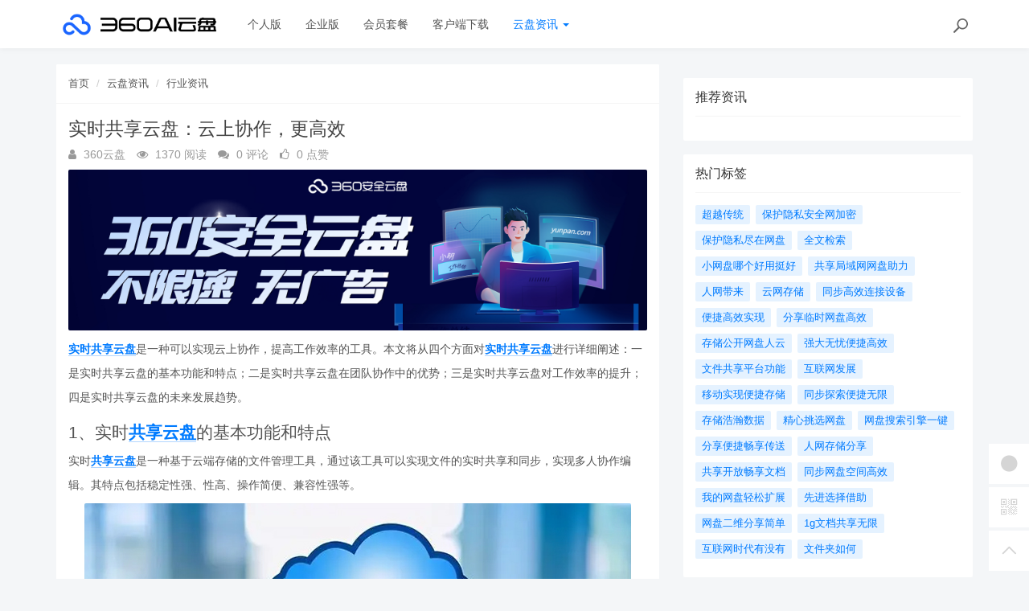

--- FILE ---
content_type: text/html; charset=utf-8
request_url: https://yunpan.360.cn/cms/hyzx/7362.html
body_size: 10435
content:
<!DOCTYPE html>
<!--[if lt IE 7]>
<html class="lt-ie9 lt-ie8 lt-ie7 NZnRRRcVpasinOBM5ctOobN8y9sla7"> <![endif]-->
<!--[if IE 7]>
<html class="lt-ie9 lt-ie8 JU20L2r8mYyOmUICg0mE4Ct0aQsMUJ"> <![endif]-->
<!--[if IE 8]>
<html class="lt-ie9 M1LHLyIZkEw8CPJruINUP7pYD4c6cR"> <![endif]-->
<!--[if gt IE 8]><!-->
<html class=" nnQ5OeOwrlZizfov0oaId42ipxViMY"> <!--<![endif]-->
<head>
    <meta http-equiv="Content-Type" content="text/html; charset=UTF-8">
    <meta http-equiv="X-UA-Compatible" content="IE=edge,Chrome=1">
    <meta name="viewport" content="width=device-width,minimum-scale=1.0,maximum-scale=1.0,user-scalable=no">
    <meta name="renderer" content="webkit">
    <title>实时共享云盘：云上协作，更高效 - 360AI云盘</title>
    <meta name="keywords" content="实时共享,实时共享协作,实时共享协作高效"/>
    <meta name="description" content="实时共享云盘是一种可以实现云上协作，提高工作效率的工具。本文将从四个方面对实时共享云盘进行详细阐述：一是实时共享云盘的基本功能和特点；二是实时共享云盘在团队协作中的优势；三是实时共享云盘对工作效率的"/>

    <link rel="shortcut icon" href="/assets/img/favicon.ico" type="image/x-icon"/>
    <link rel="stylesheet" media="screen" href="/assets/css/bootstrap.min.css?v=1.0.60"/>
    <link rel="stylesheet" media="screen" href="/assets/libs/font-awesome/css/font-awesome.min.css?v=1.0.60"/>
    <link rel="stylesheet" media="screen" href="/assets/libs/fastadmin-layer/dist/theme/default/layer.css?v=1.0.60"/>
    <link rel="stylesheet" media="screen" href="/assets/addons/cms/css/swiper.min.css?v=1.0.60">
    <link rel="stylesheet" media="screen" href="/assets/addons/cms/css/share.min.css?v=1.0.60">
    <link rel="stylesheet" media="screen" href="/assets/addons/cms/css/iconfont.css?v=1.0.60">
    <link rel="stylesheet" media="screen" href="/assets/addons/cms/css/common.css?v=1.0.60"/>

    <!--分享-->
    <meta property="og:title" content="实时共享云盘：云上协作，更高效"/>
    <meta property="og:image" content="https://yunpan.360.cn/uploads/20230710/821656f878d0240a8854e218e6b20747.jpg"/>
    <meta property="og:description" content="实时共享云盘是一种可以实现云上协作，提高工作效率的工具。本文将从四个方面对实时共享云盘进行详细阐述：一是实时共享云盘的基本功能和特点；二是实时共享云盘在团队协作中的优势；三是实时共享云盘对工作效率的"/>

    <!--[if lt IE 9]>
    <script src="/libs/html5shiv.js"></script>
    <script src="/libs/respond.min.js"></script>
    <![endif]-->
    <!--统计代码 S-->
	<script>
var _hmt = _hmt || [];
(function() {
  var hm = document.createElement("script");
  hm.src = "https://hm.baidu.com/hm.js?4713e5469ff3867ffd607638a251060d";
  var s = document.getElementsByTagName("script")[0]; 
  s.parentNode.insertBefore(hm, s);
})();
</script>	<!--统计代码 end-->
    
</head>
<body class="group-page skin-white YUWfBycm57C9zQjz3eHUXbfZHAbrOP">

<header class="header ocEq4f5Tnvqy6a21MbwARgsuSspaRG">
    <!-- S 导航 -->
    <nav class="navbar navbar-default navbar-white navbar-fixed-top 7r32GlbUNItqbo4vcursZN66rxZ2tI" role="navigation">
        <div class="container E07r6bAbGpbHRNL2eH6kexEG8Ape6f">

            <div class="navbar-header pY2zMHxKnKfTJ19pcBn9XMSKRlOBmE">
                <button type="button" class="navbar-toggle sidebar-toggle RYs75U9cto24swBQConuSMG4HygPOM">
                    <span class="sr-only ZbAxRgvGt9y6LfpVedJq8qMw69ZF4g">Toggle navigation</span>
                    <span class="icon-bar d7CZrkTtVcwuK5TwwjiQBICeNK1r22"></span>
                    <span class="icon-bar EFYal92fbwkLWnAg1w9ao7d9FtOlSa"></span>
                    <span class="icon-bar S9d3vweyzaEDhjQcj9sZHTOAWl1llC"></span>
                </button>
                <a class="navbar-brand XhueZ218mbtvZxLIHJUdf1Vj8BI8MO" href="/"><img src="/uploads/20240725/865ccc8cb1646e00251e395f3c104108.png" style="height:100%;" alt=""></a>
            </div>

            <div class="collapse navbar-collapse 8wOZrpgoVoT9bSAIGHmALQeOanFZXd" id="navbar-collapse">
                <ul class="nav navbar-nav JoSOWv4YqavOA9cTDKcyERlCKpekHd" data-current="5">
                    <!--如果你需要自定义NAV,可使用channellist标签来完成,这里只设置了2级,如果显示无限级,请使用cms:nav标签-->
                                        <!--判断是否有子级或高亮当前栏目-->
                    <li class=" hNRVJZ30AKwX6fqDk1pCvqaArkFwu3">
                        <a href="/" >个人版</a>
                        <ul class="dropdown-menu hidden sPmmem4CQwSiOxQBkMBBisuAUuTRpq" role="menu">
                                                    </ul>
                    </li>
                                        <!--判断是否有子级或高亮当前栏目-->
                    <li class=" hNRVJZ30AKwX6fqDk1pCvqaArkFwu3">
                        <a href="/disk/enterprise.html" >企业版</a>
                        <ul class="dropdown-menu hidden sPmmem4CQwSiOxQBkMBBisuAUuTRpq" role="menu">
                                                    </ul>
                    </li>
                                        <!--判断是否有子级或高亮当前栏目-->
                    <li class="dropdown hNRVJZ30AKwX6fqDk1pCvqaArkFwu3">
                        <a href="/disk/member.html"  data-toggle="dropdown" >会员套餐</a>
                        <ul class="dropdown-menu hidden sPmmem4CQwSiOxQBkMBBisuAUuTRpq" role="menu">
                                                    </ul>
                    </li>
                                        <!--判断是否有子级或高亮当前栏目-->
                    <li class=" hNRVJZ30AKwX6fqDk1pCvqaArkFwu3">
                        <a href="/disk/download1.html" >客户端下载</a>
                        <ul class="dropdown-menu hidden sPmmem4CQwSiOxQBkMBBisuAUuTRpq" role="menu">
                                                    </ul>
                    </li>
                                        <!--判断是否有子级或高亮当前栏目-->
                    <li class="dropdown active hNRVJZ30AKwX6fqDk1pCvqaArkFwu3">
                        <a href="/cms/news.html"  data-toggle="dropdown" >云盘资讯 <b class="caret 0J4rXufqYvSgbJ39bXDMHWOKFlJhP5"></b></a>
                        <ul class="dropdown-menu  sPmmem4CQwSiOxQBkMBBisuAUuTRpq" role="menu">
                                                        <li><a href="/cms/enterprise_news.html">企业资讯</a></li>
                                                        <li><a href="/cms/bgjq.html">办公技巧</a></li>
                                                        <li><a href="/cms/hyzx.html">行业资讯</a></li>
                                                        <li><a href="/cms/cjwt.html">常见问题</a></li>
                                                    </ul>
                    </li>
                    
                    <!--如果需要无限级请使用cms:nav标签-->
                    
                </ul>
                <ul class="nav navbar-nav navbar-right YKqhuzveb6ENAQ3qZECHlc7sKTx5El">
                    <li>
                        <form class="form-inline navbar-form 3K86obHr6BGhzpZoEjGMYi1QdrgFPQ" action="/cms/s.html" method="get">
                            <div class="form-search hidden-sm Vj7H3zBxh8jWHhtlxjxyScBKuZxt3W">
                                <input class="form-control LYGDb2BS4HXRxwrL43N7x9SfTW4oWu" name="q" data-suggestion-url="/addons/cms/search/suggestion.html" type="search" id="searchinput" value="" placeholder="搜索">
                                <div class="search-icon YzsG0h9tyHvpD0PU0ebcpyL661Mf3d"></div>
                            </div>
                            <input type="hidden" name="__searchtoken__" value="5676fc8104282278d4c77945deb43b38" />                        </form>
                    </li>
                                    </ul>
            </div>

        </div>
    </nav>
    <!-- E 导航 -->

</header>

<main class="main-content sty2cB3CxhHOsLi480tDHGxdtR33Qx">
    

<div class="container FqcTXd0N7NM2pcmZ9KkpeBB4yW8pNZ" id="content-container">

    <div class="row mHuW4p69P7YMFLJSYeBBkKXjNRcp5P">

        <main class="col-xs-12 col-md-8 kd2Gw2FGH1LHhDsxUMMOpuzINoW2LG">
            <div class="panel panel-default article-content eRcRdYQV3bTz1bxNcUPlV6N6xWG0UH">
                <div class="panel-heading NmA23F4ZPy62DM0F88qURE9P1gHsBt">
                    <ol class="breadcrumb cnudpddYtnG54ZuZrruOAc7ctTzJGz">
                        <!-- S 面包屑导航 -->
                                                <li><a href="/cms/">首页</a></li>
                                                <li><a href="/cms/news.html">云盘资讯</a></li>
                                                <li><a href="/cms/hyzx.html">行业资讯</a></li>
                                                <!-- E 面包屑导航 -->
                    </ol>
                </div>
                <div class="panel-body sF2SRxcddamSDALYBp2lsXtZIjIG1F">
                    <div class="article-metas Rad59Ej0r7ipyl0ib3rU8VscFvbJXB">
                        <h1 class="metas-title 8xSjZCc6NgdrUQWEh2W92PtyKOTZrv" >实时共享云盘：云上协作，更高效</h1>

                        <div class="metas-body 3nyZeRH64mGc1p6RRKUwGTLsz1gSYx">
                                                        <span>
                                <i class="fa fa-user LPQtpBcSZ0BO4VCPT22mjKwG2vStTc"></i> 360云盘                            </span>
                                                        <span class="views-num 1sgMrNWT7WJg3vN0IofaqEZmZZjMC5">
                                <i class="fa fa-eye At1BEli3ZQp2b2G7s7i0BJ9Qz4bKSR"></i> 1370 阅读
                            </span>
                            <span class="comment-num 2iRQ7Qcm0dGbargNrLyg4oXKvsMQKz">
                                <i class="fa fa-comments yZYF5Q5hbPXx7IAxKFW8xe6Wo17Ra4"></i> 0 评论
                            </span>
                            <span class="like-num hgAf6VObUlHhGfJMkTiQ8TFzTnxtSz">
                                <i class="fa fa-thumbs-o-up FYeD4uS6w7MBzOvycTfvnv7YuIGi6d"></i>
                                <span class="js-like-num jB7Cc7ZGEaUMEhYGz9vv44ubHCvxKQ"> 0 点赞
                                </span>
                            </span>
                        </div>

                    </div>

                    <div class="article-text SFUEHyeuPpdIWLP0FCOtKCfxistjRU">
                        <!-- S 正文 -->
                        <p>
                                                        <p><a href="https://www.yunpan.com"  target="_blank"><img src="http://yunpan.360.cn/uploads/20230710/c1a6f42332e9d3a422bc2b7c51210733.jpg" alt="不限速·无广告·同步快" style="display: block; margin: 0 auto;"></a></p><p><strong><a href="https://yunpan.360.cn/cms/hyzx/6285.html"  target="_blank" title="实时共享云盘">实时共享云盘</a></strong>是一种可以实现云上协作，提高工作效率的工具。本文将从四个方面对<strong><a href="https://yunpan.360.cn/cms/hyzx/6285.html"  target="_blank" title="实时共享云盘">实时共享云盘</a></strong>进行详细阐述：一是实时共享云盘的基本功能和特点；二是实时共享云盘在团队协作中的优势；三是实时共享云盘对工作效率的提升；四是实时共享云盘的未来发展趋势。</p><h3>1、实时<strong><a href="https://yunpan.360.cn/cms/hyzx/4429.html"  target="_blank" title="共享云盘">共享云盘</a></strong>的基本功能和特点</h3><p>实时<strong><a href="https://yunpan.360.cn/cms/hyzx/4429.html"  target="_blank" title="共享云盘">共享云盘</a></strong>是一种基于云端存储的文件管理工具，通过该工具可以实现文件的实时共享和同步，实现多人协作编辑。其特点包括稳定性强、性高、操作简便、兼容性强等。</p><img style="display: block; margin: 0 auto;" src="https://yunpan.360.cn/uploads/20230710/dc87ec452739b27fea78e11623991b06.jpg" alt="实时共享云盘：云上协作，更高效"><p>除了文件共享外，实时共享<strong><a href="https://yunpan.360.cn/cms/hyzx/4927.html"  target="_blank" title="云盘">云盘</a></strong>还具有版本管理、权限管理、访问记录等功能，为团队协作提供了便利。</p><p>在移动端和桌面端都可以随时随地访问文档，方便了工作人员的移动办公。</p><h3>2、实时共享云盘在团队协作中的优势</h3><p>实时共享云盘在团队协作中具有诸多优势，首先是可以实现多人实时协作，人们可以在同一份文档上进行编辑和评论，大大提高了协作效率。</p><p>其次，实时共享云盘可以记录文档的修改历史，方便追溯和恢复，避免了因误操作而造成的损失。</p><p>另外，实时共享云盘提供了多种形式的分享链接，可以方便地与不同权限的人员分享文件，灵活性强。</p><h3>3、实时共享云盘对工作效率的提升</h3><p>实时共享云盘可以大大提升工作效率，通过实时共享和同步文档，避免了多次传输和合并文档带来的时间浪费。</p><p>团队成员可以在同一份文档上进行实时协作，无需频繁地进行文件的传递和沟通，简化了工作流程。</p><p>实时共享云盘还可以根据团队成员的使用习惯和需求，提供个性化的文件推送和消息提醒，提高了工作的及时性和性。</p><h3>4、实时共享云盘的未来发展趋势</h3><p>随着信息化办公的深入发展，实时共享云盘将会有更多的应用场景，例如在线会议、在线演示等。</p><p>未来实时共享云盘还将引入更多先进的技术，如人工、区块链等，提升文件管理和协作的化和性。</p><p>同时，随着大数据、云计算等技术的不断发展，实时共享云盘还将提供更强大的存储和计算能力，满足用户对大规模数据处理的需求。</p><p>实时共享云盘是一种可以提高团队协作效率的工具，具有稳定性强、性高、操作简便、兼容性强等特点。通过实时共享云盘可以实现多人实时协作，提升工作效率，未来还有着更广阔的应用前景。</p>                        </p>
                        <!-- E 正文 -->
                    </div>

                    <!-- S 付费阅读 -->
<!-- E 付费阅读 -->


                    <!-- S 点赞 -->
<div class="article-donate gUNJld9kW9qZmvfHAcovKWMePwYSjk">
    <a href="javascript:" class="btn btn-primary btn-like btn-lg KLKTcUJGxmYQxcLsqazGOhXWcZuaV5" data-action="vote" data-type="like" data-id="7362" data-tag="archives"><i class="fa fa-thumbs-up maRRFmZirI9WdGbhSi6txVq4LAqGny"></i> 点赞(<span>0</span>)</a>
    </div>
<!-- E 点赞 -->


                    

<!-- S 分享 -->
<div class="social-share text-center mt-2 mb-1 h0HW91C4dsGsOiLTNbU8Y66CkU2zkQ" data-initialized="true" data-mode="prepend" data-image="https://yunpan.360.cn/uploads/20230710/821656f878d0240a8854e218e6b20747.jpg">
    <!--<a href="javascript:" class="social-share-icon icon-heart addbookbark 21ZEn2f94wBDRlp9iXqf0LKLkUgRxu" data-type="archives" data-aid="7362" data-action="/addons/cms/ajax/collection.html"></a>-->
    <a href="#" class="social-share-icon icon-weibo EadOVqpP2ZAPnUab8p61iJ4OhGwqmL" target="_blank"></a>
    <a href="#" class="social-share-icon icon-qq zCnn4yNU9ptdFyL9mGw0ZZYnOf8ZPN" target="_blank"></a>
    <a href="#" class="social-share-icon icon-qzone QBFauv8YwTNTzLhWzCnsHyVdyGHa3V" target="_blank"></a>
    <a href="javascript:" class="social-share-icon icon-wechat PIojvElHL6zFHBBNFY2i039VxSDgcc"></a>
</div>
<!-- E 分享 -->


                    <div class="entry-meta nqA0K50yvlQA1MTvRM0NpCQW0amztW">
    <ul>
        <!-- S 归档 -->
        <li>本文分类：<a href="/cms/hyzx.html">行业资讯</a></li>
        <li>本文标签：<a href="/cms/t/实时共享.html" class="tag XnNVIatmgN5zPwq7FWfqsPWiKKYS9r" rel="tag">实时共享</a><a href="/cms/t/实时共享协作.html" class="tag XnNVIatmgN5zPwq7FWfqsPWiKKYS9r" rel="tag">实时共享协作</a><a href="/cms/t/实时共享协作高效.html" class="tag XnNVIatmgN5zPwq7FWfqsPWiKKYS9r" rel="tag">实时共享协作高效</a></li>
        <li>浏览次数：<span>1370</span> 次浏览</li>
        <li>发布日期：2023-12-26 10:00:46</li>
        <li>本文链接：<a href="https://yunpan.360.cn/cms/hyzx/7362.html">https://yunpan.360.cn/cms/hyzx/7362.html</a></li>
        <!-- S 归档 -->
    </ul>

    <ul class="article-prevnext 51nWJC5LjxjKLxxKG9YXSNv8B6fPfU">
        <!-- S 上一篇下一篇 -->
                <li>
            <span>上一篇 &gt;</span>
            <a href="/cms/hyzx/7361.html">文件共享到外网的管理与控制方法研究</a>
        </li>
                <li>
            <span>下一篇 &gt;</span>
            <a href="/cms/hyzx/7363.html">支持外链的网盘：轻松实现文件共享和链接下载的挺好选择</a>
        </li>
                <!-- E 上一篇下一篇 -->
    </ul>
</div>


                    <div class="related-article 9BllX8Ob2cA2cOx5yKSmZsMrxoMkoQ">
    <div class="row RLDpod5eAsGcNb2oxYGjkGT9tGIIFt">
        <!-- S 相关文章 -->
                <div class="col-sm-3 col-xs-6 d6Vm09yX8YQJ23MFIOWKKvIEY3Fcsz">
            <a href="/cms/hyzx/12414.html" class="img-zoom 1tQnIP2V1KsORSUr2tlMO5HJH07kTu">
                <div class="embed-responsive embed-responsive-4by3 w9qCJGXuyoaLUibOlAsBXYOb4vTUMJ">
                    <img src="https://yunpan.360.cn/uploads/20230710/63d51a7bd657ff66b46604c043ae77da.jpg" alt="实时共享云盘：打破时间和空间限制，让团队合作更高效！" class="embed-responsive-item xjWz71THBsWwUTTZDDSZGkLTAg7PoY">
                </div>
            </a>
            <h5 class="text-center ilmfVPblk1vaKdaOKh5mnKvSbI4wkG"><a href="/cms/hyzx/12414.html">实时共享云盘：打破时间和空间限制，让团队合作更高效！</a></h5>
        </div>
                <div class="col-sm-3 col-xs-6 d6Vm09yX8YQJ23MFIOWKKvIEY3Fcsz">
            <a href="/cms/hyzx/12319.html" class="img-zoom 1tQnIP2V1KsORSUr2tlMO5HJH07kTu">
                <div class="embed-responsive embed-responsive-4by3 w9qCJGXuyoaLUibOlAsBXYOb4vTUMJ">
                    <img src="https://yunpan.360.cn/uploads/20230710/b226dc91f944e9bb426ec04c68a7b435.jpg" alt="实时共享云盘：轻松实现多终端文件同步管理" class="embed-responsive-item xjWz71THBsWwUTTZDDSZGkLTAg7PoY">
                </div>
            </a>
            <h5 class="text-center ilmfVPblk1vaKdaOKh5mnKvSbI4wkG"><a href="/cms/hyzx/12319.html">实时共享云盘：轻松实现多终端文件同步管理</a></h5>
        </div>
                <div class="col-sm-3 col-xs-6 d6Vm09yX8YQJ23MFIOWKKvIEY3Fcsz">
            <a href="/cms/hyzx/12196.html" class="img-zoom 1tQnIP2V1KsORSUr2tlMO5HJH07kTu">
                <div class="embed-responsive embed-responsive-4by3 w9qCJGXuyoaLUibOlAsBXYOb4vTUMJ">
                    <img src="https://yunpan.360.cn/uploads/20230710/4946db29969e567241cef08a284c3dbf.jpg" alt="实时共享云盘：多人协作更高效" class="embed-responsive-item xjWz71THBsWwUTTZDDSZGkLTAg7PoY">
                </div>
            </a>
            <h5 class="text-center ilmfVPblk1vaKdaOKh5mnKvSbI4wkG"><a href="/cms/hyzx/12196.html">实时共享云盘：多人协作更高效</a></h5>
        </div>
                <div class="col-sm-3 col-xs-6 d6Vm09yX8YQJ23MFIOWKKvIEY3Fcsz">
            <a href="/cms/hyzx/12025.html" class="img-zoom 1tQnIP2V1KsORSUr2tlMO5HJH07kTu">
                <div class="embed-responsive embed-responsive-4by3 w9qCJGXuyoaLUibOlAsBXYOb4vTUMJ">
                    <img src="https://yunpan.360.cn/uploads/20230710/ae0392732d6bbe5bf5d97ff1d6da3bfa.jpg" alt="实时共享云盘：打破时间和空间限制，高效协作更便捷" class="embed-responsive-item xjWz71THBsWwUTTZDDSZGkLTAg7PoY">
                </div>
            </a>
            <h5 class="text-center ilmfVPblk1vaKdaOKh5mnKvSbI4wkG"><a href="/cms/hyzx/12025.html">实时共享云盘：打破时间和空间限制，高效协作更便捷</a></h5>
        </div>
                <!-- E 相关文章 -->
    </div>
</div>


                    <div class="clearfix TRa1cWeajjiNXeGOIzkqJUA3htw64u"></div>
                </div>
            </div>

            
        </main>

        <aside class="col-xs-12 col-md-4 do47JGKWnR79nYWvC7lEWCFR74nZNm">
            <!--@formatter:off-->
<!--@formatter:on-->

            
<div class="panel panel-blockimg z9d2W8Ep1kFvQUTVcsz2BxRisb6ftR">
    </div>

<!-- S 热门资讯 -->
<div class="panel panel-default hot-article BRUQF5h8Lo1nnVKReXxEMekDgd4Z2j">
    <div class="panel-heading hSRWTKjkM1i1bgnqTjHYNb1NiV0G3V">
        <h3 class="panel-title GptNgFRyYltDkruFdogKLlBR1XLvuf">推荐资讯</h3>
    </div>
    <div class="panel-body vwOZXUAdnhwgUya5xgZJsitFdRFZR9">
            </div>
</div>
<!-- E 热门资讯 -->

<div class="panel panel-blockimg uKX2p7kVspCsBO1uLab2fF3uM9rnID">
    </div>

<!-- S 热门标签 -->
<div class="panel panel-default hot-tags UxLtSXPVSrTVWsBftuhRvgXh6vGsee">
    <div class="panel-heading xOpjZjyqAfliC4LXHGXja7lAPDfMJo">
        <h3 class="panel-title UMHJRj0ptsPFTMdmDVrgzytUCyXTFd">热门标签</h3>
    </div>
    <div class="panel-body MNk4H6ButNXzVwKnnkD1n16uou65ML">
        <div class="tags Hq9xkMiERosvAepi7gSGAC4LH0jOjW">
                        <a href="/cms/t/超越传统.html" class="tag Dkp6F3Qkk0Ytwllk1fDpLeqQmtJSx4"> <span>超越传统</span></a>
                        <a href="/cms/t/保护隐私安全网加密.html" class="tag Dkp6F3Qkk0Ytwllk1fDpLeqQmtJSx4"> <span>保护隐私安全网加密</span></a>
                        <a href="/cms/t/保护隐私尽在网盘.html" class="tag Dkp6F3Qkk0Ytwllk1fDpLeqQmtJSx4"> <span>保护隐私尽在网盘</span></a>
                        <a href="/cms/t/全文检索.html" class="tag Dkp6F3Qkk0Ytwllk1fDpLeqQmtJSx4"> <span>全文检索</span></a>
                        <a href="/cms/t/小网盘哪个好用挺好.html" class="tag Dkp6F3Qkk0Ytwllk1fDpLeqQmtJSx4"> <span>小网盘哪个好用挺好</span></a>
                        <a href="/cms/t/共享局域网网盘助力.html" class="tag Dkp6F3Qkk0Ytwllk1fDpLeqQmtJSx4"> <span>共享局域网网盘助力</span></a>
                        <a href="/cms/t/人网带来.html" class="tag Dkp6F3Qkk0Ytwllk1fDpLeqQmtJSx4"> <span>人网带来</span></a>
                        <a href="/cms/t/云网存储.html" class="tag Dkp6F3Qkk0Ytwllk1fDpLeqQmtJSx4"> <span>云网存储</span></a>
                        <a href="/cms/t/同步高效连接设备.html" class="tag Dkp6F3Qkk0Ytwllk1fDpLeqQmtJSx4"> <span>同步高效连接设备</span></a>
                        <a href="/cms/t/便捷高效实现.html" class="tag Dkp6F3Qkk0Ytwllk1fDpLeqQmtJSx4"> <span>便捷高效实现</span></a>
                        <a href="/cms/t/分享临时网盘高效.html" class="tag Dkp6F3Qkk0Ytwllk1fDpLeqQmtJSx4"> <span>分享临时网盘高效</span></a>
                        <a href="/cms/t/存储公开网盘人云.html" class="tag Dkp6F3Qkk0Ytwllk1fDpLeqQmtJSx4"> <span>存储公开网盘人云</span></a>
                        <a href="/cms/t/强大无忧便捷高效.html" class="tag Dkp6F3Qkk0Ytwllk1fDpLeqQmtJSx4"> <span>强大无忧便捷高效</span></a>
                        <a href="/cms/t/文件共享平台功能.html" class="tag Dkp6F3Qkk0Ytwllk1fDpLeqQmtJSx4"> <span>文件共享平台功能</span></a>
                        <a href="/cms/t/互联网发展.html" class="tag Dkp6F3Qkk0Ytwllk1fDpLeqQmtJSx4"> <span>互联网发展</span></a>
                        <a href="/cms/t/移动实现便捷存储.html" class="tag Dkp6F3Qkk0Ytwllk1fDpLeqQmtJSx4"> <span>移动实现便捷存储</span></a>
                        <a href="/cms/t/同步探索便捷无限.html" class="tag Dkp6F3Qkk0Ytwllk1fDpLeqQmtJSx4"> <span>同步探索便捷无限</span></a>
                        <a href="/cms/t/存储浩瀚数据.html" class="tag Dkp6F3Qkk0Ytwllk1fDpLeqQmtJSx4"> <span>存储浩瀚数据</span></a>
                        <a href="/cms/t/精心挑选网盘.html" class="tag Dkp6F3Qkk0Ytwllk1fDpLeqQmtJSx4"> <span>精心挑选网盘</span></a>
                        <a href="/cms/t/网盘搜索引擎一键.html" class="tag Dkp6F3Qkk0Ytwllk1fDpLeqQmtJSx4"> <span>网盘搜索引擎一键</span></a>
                        <a href="/cms/t/分享便捷畅享传送.html" class="tag Dkp6F3Qkk0Ytwllk1fDpLeqQmtJSx4"> <span>分享便捷畅享传送</span></a>
                        <a href="/cms/t/人网存储分享.html" class="tag Dkp6F3Qkk0Ytwllk1fDpLeqQmtJSx4"> <span>人网存储分享</span></a>
                        <a href="/cms/t/共享开放畅享文档.html" class="tag Dkp6F3Qkk0Ytwllk1fDpLeqQmtJSx4"> <span>共享开放畅享文档</span></a>
                        <a href="/cms/t/同步网盘空间高效.html" class="tag Dkp6F3Qkk0Ytwllk1fDpLeqQmtJSx4"> <span>同步网盘空间高效</span></a>
                        <a href="/cms/t/我的网盘轻松扩展.html" class="tag Dkp6F3Qkk0Ytwllk1fDpLeqQmtJSx4"> <span>我的网盘轻松扩展</span></a>
                        <a href="/cms/t/先进选择借助.html" class="tag Dkp6F3Qkk0Ytwllk1fDpLeqQmtJSx4"> <span>先进选择借助</span></a>
                        <a href="/cms/t/网盘二维分享简单.html" class="tag Dkp6F3Qkk0Ytwllk1fDpLeqQmtJSx4"> <span>网盘二维分享简单</span></a>
                        <a href="/cms/t/1g文档共享无限.html" class="tag Dkp6F3Qkk0Ytwllk1fDpLeqQmtJSx4"> <span>1g文档共享无限</span></a>
                        <a href="/cms/t/互联网时代有没有.html" class="tag Dkp6F3Qkk0Ytwllk1fDpLeqQmtJSx4"> <span>互联网时代有没有</span></a>
                        <a href="/cms/t/文件夹如何.html" class="tag Dkp6F3Qkk0Ytwllk1fDpLeqQmtJSx4"> <span>文件夹如何</span></a>
                    </div>
    </div>
</div>
<!-- E 热门标签 -->

<!-- S 推荐下载 -->
<div class="panel panel-default recommend-article BkOhdYEE8rKKfTEKlw0P2yQlhcAadO">
    <div class="panel-heading igXEQgh7xHsp8fRXD5hUDEl4hqUl8t">
        <h3 class="panel-title q3zpLpVOrpXMLwggrsmtpZFdAkE0rl">推荐下载</h3>
    </div>
    <div class="panel-body Tk45xsPyICitgIpunuW5elbejFyzbd">
            </div>
</div>
<!-- E 推荐下载 -->

<div class="panel panel-blockimg wdiGBL8401AXuAzDSL3hv3F2cNdODH">
    
</div>

        </aside>
    </div>
</div>

</main>

<footer>
    <div id="footer">
        <div class="container 2RawopPIimQTWe47QZGabbVDpVJEtp">
            <div class="row footer-inner uTq5sDCxFWlZdbo4zW4NH333AlAg6e">
                <div class="col-xs-12 xYAglQdpaH9g5e7SRAzE7k41ArAgy7">
                    <div class="footer-logo pull-left mr-4 eNZTZIJBpbwyuApv8GKECObrBYHxGA">
                        <a href="/cms/"><i class="fa fa-bookmark QVpqOscij3v0zGaFwtpiTrmitH4Uo7"></i></a>
                    </div>
                    <div class="pull-left 8EEnAalQk4HN2rHt6D9FxHM3dbGOPZ">
                        Copyright&nbsp;©&nbsp;2026 All rights reserved. 北京奇虎科技有限公司                        <a href="https://beian.miit.gov.cn" target="_blank">京ICP备08010314号-6</a>

                    <ul class="list-unstyled list-inline mt-2 0OYMjulVDjrhqOX6gAq19ov8uguooM">
                        <li><a href="/cms/p/aboutus.html">关于我们</a></li>
                        <li><a href="/cms/p/agreement.html">用户协议</a></li>
                        <li><a href="https://yunpan.360.cn/addons/cms/sitemap/index/type/all.xml">网站地图</a></li>
                   
                        <!---->
                    </ul>
                    </div>

                </div>
            </div>
        </div>
    </div>
</footer>

<div id="floatbtn">
    <!-- S 浮动按钮 -->

        <a href="javascript:;">
        <i class="iconfont icon-wxapp 82GcHSHLADCgjLA2JzPslRdZRPGkOn"></i>
        <div class="floatbtn-wrapper 7ODIy78GE5fcBFFy97IUt2ShzgCMeX">
            <div class="qrcode U5QUJs7SGutT2RzqRAxgJolhttkliD"><img src="/uploads/20230629/a2b3d508cb0ff848535941c81d7c7449.jpg"></div>
            <p>微信小程序</p>
            <p>微信扫一扫体验</p>
        </div>
    </a>
    
    <!---->

    <!--<div class="floatbtn-item floatbtn-share jZfb6CIp888FXlSqTwqBSQDwjmfzKP">-->
    <!--    <i class="iconfont icon-share OfKXGdTnKrRk02tk2EJyEOq4PH0sSC"></i>-->
    <!--    <div class="floatbtn-wrapper qlata65JHCp4RKhwHYeJHST02JSUC2" style="height:50px;top:0">-->
    <!--        <div class="social-share p2PdnuikDgddDufMNaCyFVtiNYs8cp" data-initialized="true" data-mode="prepend">-->
    <!--            <a href="#" class="social-share-icon icon-weibo rDyD4qCb0en1po2MxfNNWYuXCciPPs" target="_blank"></a>-->
    <!--            <a href="#" class="social-share-icon icon-qq D3yPe3uzwtdjt8TrQWs4hUtgl6HE9W" target="_blank"></a>-->
    <!--            <a href="#" class="social-share-icon icon-qzone VeSuAi2DTU5czwUwnL4wjBx7HbOE3q" target="_blank"></a>-->
    <!--            <a href="#" class="social-share-icon icon-wechat rVJ7IRpuMcQudfRPiqjDeg64jPd9L2"></a>-->
    <!--        </div>-->
    <!--    </div>-->
    <!--</div>-->

        <a href="javascript:;">
        <i class="iconfont icon-qrcode 4TCUxqenhv7hipS9ZG3gHvb2FiRocP"></i>
        <div class="floatbtn-wrapper PKzTZWw9caCfN0c3HOaUHZZu7BnuqO">
            <div class="qrcode 6nZHs2pb2EtJhH8bEZpPJTB8gQuFbB"><img src="/uploads/20230627/ada9462fa2b4c129ec9afbdac231523d.jpg"></div>
            <p>微信公众账号</p>
            <p>微信扫一扫加关注</p>
        </div>
    </a>
    
    <!---->
    <!--<a id="feedback" class="hover 6ES0hjqxxxZzUXK8wXsahsUzSAzYAA" href="#comments">-->
    <!--    <i class="iconfont icon-feedback hIZa0ZzPHXIrHUz1fVYPM4xxavVn6G"></i>-->
    <!--    <em>发表<br>评论</em>-->
    <!--</a>-->
    <!---->

    <a id="back-to-top" class="hover nnABu9eRWBksJSOa4ufg04S6byI2N8" href="javascript:;">
        <i class="iconfont icon-backtotop HHUk4ohzMr1zOUNsXQ5bQudnMzwftN"></i>
        <em>返回<br>顶部</em>
    </a>
    <!-- E 浮动按钮 -->
</div>


<script type="text/javascript" src="/assets/libs/jquery/dist/jquery.min.js?v=1.0.60"></script>
<script type="text/javascript" src="/assets/libs/bootstrap/dist/js/bootstrap.min.js?v=1.0.60"></script>
<script type="text/javascript" src="/assets/libs/fastadmin-layer/dist/layer.js?v=1.0.60"></script>
<script type="text/javascript" src="/assets/libs/art-template/dist/template-native.js?v=1.0.60"></script>
<script type="text/javascript" src="/assets/addons/cms/js/jquery.autocomplete.js?v=1.0.60"></script>
<script type="text/javascript" src="/assets/addons/cms/js/swiper.min.js?v=1.0.60"></script>
<script type="text/javascript" src="/assets/addons/cms/js/share.min.js?v=1.0.60"></script>
<script type="text/javascript" src="/assets/addons/cms/js/cms.js?v=1.0.60"></script>


<script type="text/javascript" src="/assets/addons/cms/js/common.js?v=1.0.60"></script>

</body>
</html>
